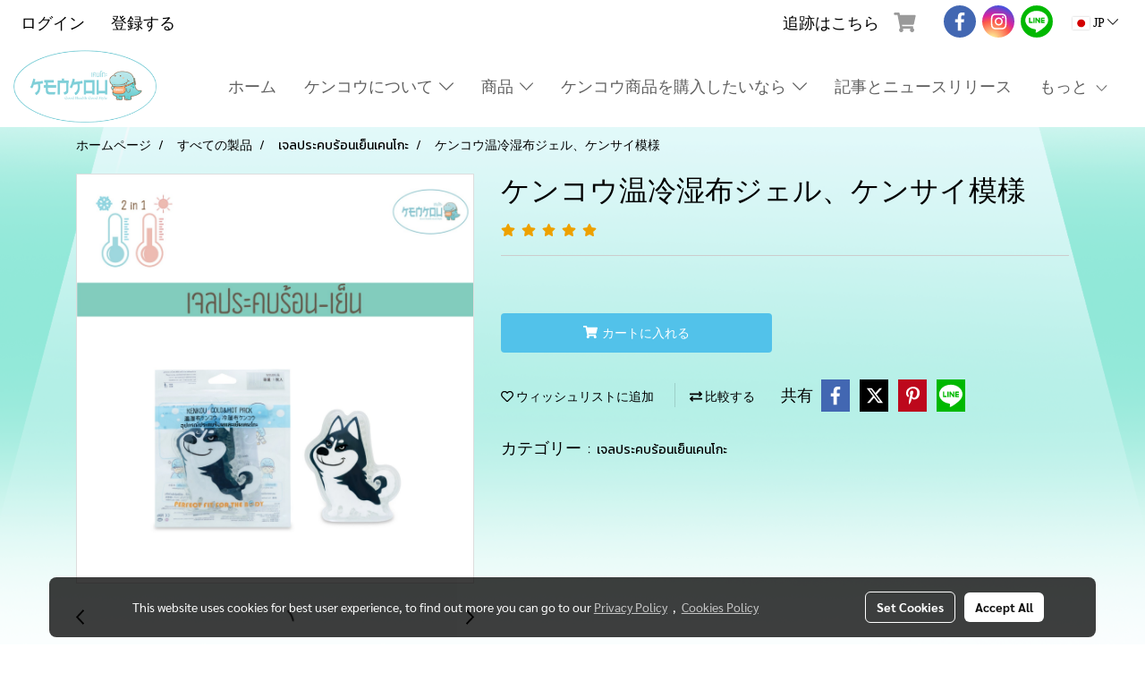

--- FILE ---
content_type: text/css
request_url: https://cloud.makewebstatic.com/makeweb/prod/css/owl.theme.default.min.css?v=202001111111
body_size: -257
content:

.owl-theme .owl-nav{margin-top:10px;text-align:center;-webkit-tap-highlight-color:transparent}.owl-theme .owl-nav [class*='owl-']{color:#FFF;font-size:14px;margin:5px;padding:4px 7px;background:#d6d6d6;display:inline-block;cursor:pointer;border-radius:3px}.owl-theme .owl-nav [class*='owl-']:hover{background:#869791;color:#FFF;text-decoration:none}.owl-theme .owl-nav .disabled{opacity:.5;cursor:default}.owl-theme .owl-nav.disabled+.owl-dots{margin-top:10px}.owl-theme .owl-dots{text-align:center;-webkit-tap-highlight-color:transparent}.owl-theme .owl-dots .owl-dot{display:inline-block;zoom:1;*display:inline}.owl-theme .owl-dots .owl-dot span{width:10px;height:10px;margin:5px 7px;background:#d6d6d6;display:block;-webkit-backface-visibility:visible;transition:opacity 200ms ease;border-radius:30px}.owl-theme .owl-dots .owl-dot.active span,.owl-theme .owl-dots .owl-dot:hover span{background:#869791}